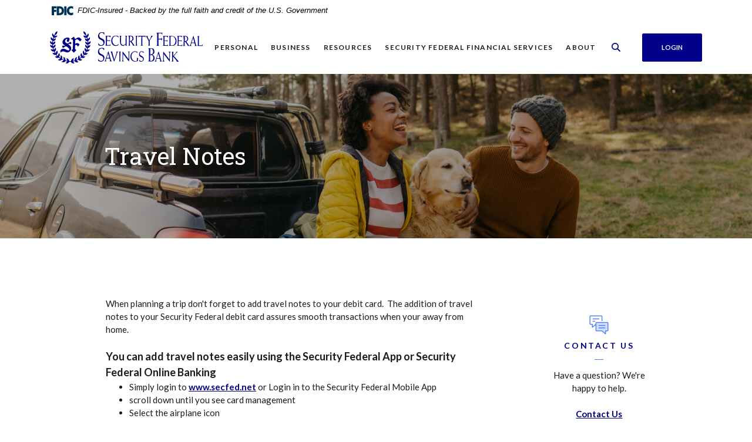

--- FILE ---
content_type: text/html; charset=utf-8
request_url: https://www.secfed.net/resources/travel-notes
body_size: 6934
content:
<!DOCTYPE html><html class="no-js" lang="en"><head><meta charset="utf-8"><meta http-equiv="X-UA-Compatible" content="IE=edge,chrome=1"><title>Travel Notes | Security Federal Savings Bank</title><meta name="description" content=""><meta name="keywords" content=""><meta name="viewport" content="width=device-width,initial-scale=1"><meta name="apple-mobile-web-app-title" content="Security Federal Savings Bank"><meta name="smartbanner:title" content="Security Federal Savings Bank Mobile App"><meta name="smartbanner:author" content="Security Federal Savings Bank"><meta name="smartbanner:price" content="FREE"><meta name="smartbanner:price-suffix-apple" content=" - On the App Store"><meta name="smartbanner:price-suffix-google" content=" - In Google Play"><meta name="smartbanner:icon-apple" content="/apple-touch-icon.png"><meta name="smartbanner:icon-google" content="/apple-touch-icon.png"><meta name="smartbanner:button" content="VIEW"><meta name="smartbanner:button-url-apple" content="https://apps.apple.com/us/app/security-federal-savings-bank/id1603492214"><meta name="smartbanner:button-url-google" content="https://play.google.com/store/apps/details?id=net.secfed.grip"><meta name="smartbanner:enabled-platforms" content="android,ios"><link rel="stylesheet" href="/assets/css/main.min.css?v=1729112603352"><script src="https://ajax.googleapis.com/ajax/libs/webfont/1.6.26/webfont.js"></script><script>WebFont.load({google:{families:["Lato:400,400i,700,700i","Roboto+Slab:400,400i,700,700i"]}})</script>
          
        
            <!-- Global site tag (gtag.js) - Google Analytics -->
<script async src="https://www.googletagmanager.com/gtag/js?id=UA-12448164-1"></script>
<script>
  window.dataLayer = window.dataLayer || [];
  function gtag(){dataLayer.push(arguments);}
  gtag('js', new Date());

  gtag('config', 'UA-12448164-1');
</script></head><body class="subpage cedar"><div role="navigation"><div class="hidden-compliance" id="complianceMenu"><ul class="list-unstyled"><li><a href="/">Home</a></li><li><a href="#main">Skip to main content</a></li><li><a href="#footer">Skip to footer</a></li></ul></div><a class="hidden-compliance external" href="http://get.adobe.com/reader/" title="External link to download Acrobat Reader">Download Acrobat Reader 5.0 or higher to view .pdf files.</a></div><div class="master-container"><header class="header header--var1 cedar"><div class="fdic-banner" role="region" aria-label="FDIC-insured disclosure"><link rel="stylesheet" href="https://fonts.googleapis.com/css2?family=Source+Sans+3:ital,wght@1,400;1,600"><div class="container"><div class="fdic-container"><div class="fdic-logo"><svg width="38" height="17" viewBox="0 0 38 17" aria-labelledby="fdicLogo"><title id="fdicLogo">FDIC Logo</title><g><path fill-rule="evenodd" clip-rule="evenodd" d="M8.79102 0.673615H13.9183C18.5271 0.673615 21.4825 3.66654 21.4825 8.34109C21.4825 13.5134 18.216 16.0328 13.0138 16.0328H8.79102V0.673615ZM13.5956 4.19475C13.4113 4.19475 13.1751 4.2251 12.8525 4.2251V12.5057C15.4564 12.5057 17.4613 11.413 17.4613 8.25614C17.4613 5.54248 15.8194 4.20082 13.5841 4.20082L13.5956 4.19475Z" fill="currentColor"></path><path fill-rule="evenodd" clip-rule="evenodd" d="M37.3603 5.14182V1.0865C36.3305 0.61301 35.2172 0.375059 34.0938 0.388356C32.0639 0.322493 30.0956 1.12816 28.6402 2.6207C27.1847 4.11323 26.3669 6.16465 26.3741 8.30473C26.3741 12.8093 29.7673 16.1118 34.0131 16.1118C35.2019 16.1973 36.3828 15.8524 37.3603 15.1344V11.073C36.4505 11.779 35.3558 12.1713 34.2263 12.1961C33.1948 12.2257 32.198 11.8027 31.4739 11.0281C30.7497 10.2535 30.3632 9.19685 30.4068 8.11047C30.3706 7.02121 30.7578 5.96358 31.4788 5.18208C32.1997 4.40058 33.192 3.96287 34.2263 3.97015C35.3567 4.01174 36.4489 4.41161 37.3603 5.11754V5.14182Z" fill="currentColor"></path><path fill-rule="evenodd" clip-rule="evenodd" d="M0 0.673615V16.0328H4.00964L4.03845 10.1563H7.93863V6.60483H4.06149L4.03845 4.22506H8.23244V0.673615H0Z" fill="currentColor"></path><path fill-rule="evenodd" clip-rule="evenodd" d="M21.9092 16.0328H25.9188V0.673615H21.9092V16.0328Z" fill="currentColor"></path></g></svg></div><span class="fdic-text">FDIC-Insured - Backed by the full faith and credit of the U.S. Government</span></div></div></div><div class="container"><div class="header-inner d-flex flex-wrap flex-md-nowrap align-items-center"><div class="header__logo"><span itemscope="" itemtype="http://schema.org/BankOrCreditUnion"><span itemprop="name" class="sr-only">Security Federal Savings Bank</span> <a href="/" class="logo" title="Security Federal Savings Bank, McMinnville, TN" itemprop="url"><span class="logotype" itemprop="image" itemscope="" itemtype="http://schema.org/ImageObject"><span class="white-logo"><img src="/assets/img/security-federal-savings-bank-logo-white.svg" alt="Security Federal Savings Bank" itemprop="url"> </span><span class="color-logo"><img src="/assets/img/security-federal-savings-bank-logo.svg" alt="Security Federal Savings Bank" itemprop="url"></span></span></a></span></div><nav class="navbar cedar" aria-label="Primary"><div class="navbar-header"><button type="button" class="navbar-toggle collapsed"><span class="sr-only">Toggle navigation</span> <span class="menu-icon"><span class="menu-bar"></span> <span class="menu-bar"></span> <span class="menu-bar"></span> </span><span class="menu-text">Menu</span></button></div><div class="collapse navbar-collapse" id="navbar-collapse"><div class="navbar-close_container d-block d-lg-none text-right pt-3 pr-3 pb-2"><button type="button" class="navbar-close"><span class="icon icon-close" aria-hidden="true"></span><span class="sr-only">Close Menu</span></button></div><ul class="banno-menu menu-c8c29c60-bc21-11e8-9d3c-0242baa499bc">
                       <li class="dropdown menu-category">
        <span role="button" aria-expanded="false" class="category-item" tabindex="0">Personal</span>
        <ul class="dropdown-menu">
            <li class="dropdown menu-group">
        <span role="button" aria-expanded="false" class="group-item" tabindex="0">Accounts</span>
        <ul class="dropdown-menu">
            <li class="menu-internal">
        <a href="/personal/accounts/simply-checking">Simply Checking</a>
        
      </li><li class="menu-internal">
        <a href="/personal/accounts/senior-checking">Senior Checking</a>
        
      </li><li class="menu-internal">
        <a href="/personal/accounts/interest-checking">Interest Checking</a>
        
      </li><li class="menu-internal">
        <a href="/personal/accounts/regular-savings">Regular Savings</a>
        
      </li><li class="menu-internal">
        <a href="/personal/accounts/christmas-club-savings">Christmas Club Savings</a>
        
      </li><li class="menu-internal">
        <a href="/personal/accounts/health-savings-accounts">Health Savings Accounts</a>
        
      </li><li class="menu-internal">
        <a href="/personal/accounts/cds-iras">CDs/IRAs</a>
        
      </li>
          </ul>
      </li><li class="dropdown menu-group">
        <span role="button" aria-expanded="false" class="group-item" tabindex="0">Loans</span>
        <ul class="dropdown-menu">
            <li class="menu-internal">
        <a href="/personal/loans/consumer-loans">Consumer Loans</a>
        
      </li><li class="menu-internal">
        <a href="/personal/loans/mortgage-loans">Mortgage Loans</a>
        
      </li>
          </ul>
      </li><li class="dropdown menu-group">
        <span role="button" aria-expanded="false" class="group-item" tabindex="0">Other Services</span>
        <ul class="dropdown-menu">
            <li class="menu-internal">
        <a href="/personal/other-services/debit/atm-cards">Debit/ATM Cards</a>
        
      </li><li class="menu-internal">
        <a href="/resources/travel-notes">Travel Notes</a>
        
      </li>
          </ul>
      </li>
          </ul>
      </li><li class="dropdown menu-category">
        <span role="button" aria-expanded="false" class="category-item" tabindex="0">Business</span>
        <ul class="dropdown-menu">
            <li class="dropdown menu-group">
        <span role="button" aria-expanded="false" class="group-item" tabindex="0">Accounts</span>
        <ul class="dropdown-menu">
            <li class="menu-internal">
        <a href="/business/accounts/business-checking">Simply Business Checking</a>
        
      </li><li class="menu-internal">
        <a href="/business/accounts/commercial-interest-checking">Commercial Interest Checking</a>
        
      </li><li class="menu-internal">
        <a href="/business/accounts/business-savings-">Business Savings</a>
        
      </li>
          </ul>
      </li><li class="dropdown menu-group">
        <span role="button" aria-expanded="false" class="group-item" tabindex="0">Loans</span>
        <ul class="dropdown-menu">
            <li class="menu-internal">
        <a href="/business/loans/commercial-loans">Commercial Loans</a>
        
      </li>
          </ul>
      </li><li class="dropdown menu-group">
        <span role="button" aria-expanded="false" class="group-item" tabindex="0">Ag and Nursery Banking</span>
        <ul class="dropdown-menu">
            <li class="menu-internal">
        <a href="/agricultural-installment-loans">Agricultural Installment Loans</a>
        
      </li><li class="menu-internal">
        <a href="/business-checking-/-ag-and-nursery-banking">Business Checking / Ag and Nursery Banking</a>
        
      </li>
          </ul>
      </li>
          </ul>
      </li><li class="dropdown menu-category">
        <span role="button" aria-expanded="false" class="category-item" tabindex="0">Resources</span>
        <ul class="dropdown-menu">
            <li class="menu-internal">
        <a href="/avoiding-financial-scams">Avoiding Financial Scams</a>
        
      </li><li class="menu-internal">
        <a href="/resources/online-banking">Online Banking</a>
        
      </li><li class="menu-internal">
        <a href="/resources/mobile-banking">Mobile Banking</a>
        
      </li><li class="menu-internal">
        <a href="/resources/telephone-banking">Telephone Banking</a>
        
      </li><li class="menu-internal">
        <a href="/resources/lost-stolen-debit-cards">Lost/Stolen Debit Cards</a>
        
      </li><li class="menu-internal">
        <a href="/resources/financial-calculators">Financial Calculators</a>
        
      </li><li class="menu-internal">
        <a href="/resources/travel-notes">Travel Notes</a>
        
      </li>
          </ul>
      </li><li class="dropdown menu-group">
        <span role="button" aria-expanded="false" class="group-item" tabindex="0">Security Federal Financial Services</span>
        <ul class="dropdown-menu">
            <li class="menu-internal">
        <a href="/financial-services">Security Federal Financial Services</a>
        
      </li>
          </ul>
      </li><li class="dropdown menu-category">
        <span role="button" aria-expanded="false" class="category-item" tabindex="0">About</span>
        <ul class="dropdown-menu">
            <li class="menu-internal">
        <a href="/about/contact-us">Contact Us</a>
        
      </li><li class="menu-internal">
        <a href="/about/bank-atm-locations">Bank/ATM Locations</a>
        
      </li><li class="menu-internal">
        <a href="/about/careers">Careers</a>
        
      </li><li class="menu-internal">
        <a href="/about/our-history">Our History</a>
        
      </li><li class="menu-internal">
        <a href="/about/meet-our-team">Meet Our Team</a>
        
      </li>
          </ul>
      </li>
                     </ul></div></nav> <button type="button" data-target="#toggleSearch" class="search__toggle sidebar-toggle" aria-label="SearchClose"><span class="search__toggle-open"><span class="icon icon-magnifying-glass" aria-hidden="true"></span><span class="toggle-text open-text">Search</span> </span><span class="search__toggle-close"><span class="icon icon-close" aria-hidden="true"></span><span class="close-text toggle-text">Close</span></span></button> <button type="button" data-target="#toggleLogin" class="olb__toggle btn sidebar-toggle"><span class="icon icon-lock" aria-hidden="true"></span><span class="olb__toggle-open">Login</span><span class="olb__toggle-close">Close</span></button></div></div></header><div class="olb sidebar cedar" id="toggleLogin"><div class="sidebar-close_container text-right pt-3 pr-3 mb-3 mb-md-5 mb-lg-7"><button type="button" class="sidebar-close olb-close" data-target=".olb__toggle"><span class="icon icon-close" aria-hidden="true"></span> <span class="sr-only">Close Online Banking</span></button></div><div class="sidebar__inner"><div class="olb__welcome-header mb-3"><div class="olb-welcome">Welcome back!</div><div class="olb-more">Log in to your account.</div></div><form class="olb__login parsley-absolute" method="post" action="https://my.secfed.net/login" data-parsley-validate="" id="olbLogin"><div class="form-group"><label for="username">Username</label><div class="input-wrapper"><input type="text" class="form-control" name="username" id="username" required="" autocomplete="username"></div></div><div class="d-sm-flex justify-content-start align-items-center"><div><button type="submit" class="btn">Sign in</button></div><div class="olb__footer-links link-list ml-sm-2 mt-3 mt-sm-0 remove-blank"><div class="d-flex justify-content-start justify-content-sm-center text-left"><div><a href="https://my.secfed.net/forgot" title="Forgot Password" target="_blank">Forgot password</a></div><div><a href="https://my.secfed.net/enroll" title="Enroll" target="_blank">Enroll</a></div></div></div></div></form></div></div> <div class="search sidebar cedar" id="toggleSearch"><div class="sidebar-close_container text-right pt-3 pr-3 mb-3 mb-md-5 mb-lg-7"><button type="button" class="sidebar-close search-close" data-target=".search__toggle"><span class="icon icon-close" aria-hidden="true"></span> <span class="sr-only">Close Search</span></button></div><div class="sidebar__inner"><div class="search__title pb-3 h2">What can we help you find?</div><form method="GET" action="/search" data-parsley-validate="" class="parsley-absolute"><div class="form-group"><label for="siteSearch" class="">Search</label><div class="relative"><input name="q" id="siteSearch" class="form-control" type="text" data-parsley-required="true" data-parsley-errors-container="#search-error"> <button type="submit" class="search-submit"><span class="icon icon-magnifying-glass" aria-hidden="true"></span><span class="sr-only">Start Site Search</span></button></div><div id="search-error" class="parsley-errors" role="alert" aria-atomic="true"></div></div></form></div></div><div id="main" tabindex="-1" role="main"><div class="hero__subpage position-relative cedar"><div class="hero__subpage-image"><div data-content-block="subpageBannerImage" data-content="content" data-editable="editable" class="content"> <div><img alt="Man, woman, and dog sitting the their truck bed in the wilderness smiling." src="/assets/files/GPs2Qg5c/header-hike.jpg" image-id="GPs2Qg5c"></div> </div></div><div class="hero__subpage-content"><div class="container"><h1 class="page-title">Travel Notes</h1></div></div></div><div class="subpage__content"><div class="container"><div class="row justify-content-center"><div class="col-maincontent-resize"><div class="content remove-blank non-styled-hr" data-content-block="bodyCopy1" data-content="content" data-editable="editable"> <div>When planning a trip don't forget to add travel notes to your debit card.  The addition of travel notes to your Security Federal debit card assures smooth transactions when your away from home.</div>
<div><br></div>
<div><span class="big"><strong>You can add travel notes easily using the Security Federal App or Security Federal Online Banking</strong></span></div>
<ul>
<li>Simply login to <a href="http://www.secfed.net">www.secfed.net</a> or Login in to the Security Federal Mobile App</li>
<li>scroll down until you see card management</li>
<li>Select the airplane icon</li>
<li>Select travel notes</li>
<li><span style="font-size: 0.875rem;">List the destination and dates of travel</span></li>
<li><span style="font-size: 0.875rem;">Select the card(s) that will be used during traveling</span></li>
<li><span style="font-size: 0.875rem;">and SAVE</span></li>
</ul>
<div><br></div>
<div><span class="big"><strong>Important message:</strong></span></div>
<div>If you are traveling internationally you will need to contact the bank directly for adding travel notes at 931-473-4483 or by messaging us on internet banking. </div> </div><div id="accordion" class="subpage-accordions remove-blank cedar"><div class="card remove-blank cedar"><div role="button" id="card1Name" class="card-header collapsed" data-toggle="collapse" data-target="#collapse1" tabindex="0" aria-controls="collapse1" aria-expanded="false"><div data-content-block="accordionHeader1" data-content="content" data-editable="editable"> <div><br></div> </div></div><div id="collapse1" class="collapse" data-parent="#accordion" aria-labelledby="card1Name"><div class="card-body content"><div data-content-block="accordionContent1" data-content="content" data-editable="editable"> <div><br></div> </div></div></div></div><div class="card remove-blank cedar"><div role="button" id="card2Name" class="card-header collapsed" data-toggle="collapse" data-target="#collapse2" tabindex="0" aria-controls="collapse2" aria-expanded="false"><div data-content-block="accordionHeader2" data-content="content" data-editable="editable"> <div><br></div> </div></div><div id="collapse2" class="collapse" data-parent="#accordion" aria-labelledby="card2Name"><div class="card-body content"><div data-content-block="accordionContent2" data-content="content" data-editable="editable"> <div><br></div> </div></div></div></div><div class="card remove-blank cedar"><div role="button" id="card3Name" class="card-header collapsed" data-toggle="collapse" data-target="#collapse3" tabindex="0" aria-controls="collapse3" aria-expanded="false"><div data-content-block="accordionHeader3" data-content="content" data-editable="editable"> <div><br></div> </div></div><div id="collapse3" class="collapse" data-parent="#accordion" aria-labelledby="card3Name"><div class="card-body content"><div data-content-block="accordionContent3" data-content="content" data-editable="editable"> <div><br></div> </div></div></div></div><div class="card remove-blank cedar"><div role="button" id="card4Name" class="card-header collapsed" data-toggle="collapse" data-target="#collapse4" tabindex="0" aria-controls="collapse4" aria-expanded="false"><div data-content-block="accordionHeader4" data-content="content" data-editable="editable"> <div><br></div> </div></div><div id="collapse4" class="collapse" data-parent="#accordion" aria-labelledby="card4Name"><div class="card-body content"><div data-content-block="accordionContent4" data-content="content" data-editable="editable"> <div><br></div> </div></div></div></div><div class="card remove-blank cedar"><div role="button" id="card5Name" class="card-header collapsed" data-toggle="collapse" data-target="#collapse5" tabindex="0" aria-controls="collapse5" aria-expanded="false"><div data-content-block="accordionHeader5" data-content="content" data-editable="editable"> <div><br></div> </div></div><div id="collapse5" class="collapse" data-parent="#accordion" aria-labelledby="card5Name"><div class="card-body content"><div data-content-block="accordionContent5" data-content="content" data-editable="editable"> <div><br></div> </div></div></div></div><div class="card remove-blank cedar"><div role="button" id="card6Name" class="card-header collapsed" data-toggle="collapse" data-target="#collapse6" tabindex="0" aria-controls="collapse6" aria-expanded="false"><div data-content-block="accordionHeader6" data-content="content" data-editable="editable"> <div><br></div> </div></div><div id="collapse6" class="collapse" data-parent="#accordion" aria-labelledby="card6Name"><div class="card-body content"><div data-content-block="accordionContent6" data-content="content" data-editable="editable"> <div><br></div> </div></div></div></div><div class="card remove-blank cedar"><div role="button" id="card7Name" class="card-header collapsed" data-toggle="collapse" data-target="#collapse7" tabindex="0" aria-controls="collapse7" aria-expanded="false"><div data-content-block="accordionHeader7" data-content="content" data-editable="editable"> <div><br></div> </div></div><div id="collapse7" class="collapse" data-parent="#accordion" aria-labelledby="card7Name"><div class="card-body content"><div data-content-block="accordionContent7" data-content="content" data-editable="editable"> <div><br></div> </div></div></div></div><div class="card remove-blank cedar"><div role="button" id="card8Name" class="card-header collapsed" data-toggle="collapse" data-target="#collapse8" tabindex="0" aria-controls="collapse8" aria-expanded="false"><div data-content-block="accordionHeader8" data-content="content" data-editable="editable"> <div><br></div> </div></div><div id="collapse8" class="collapse" data-parent="#accordion" aria-labelledby="card8Name"><div class="card-body content"><div data-content-block="accordionContent8" data-content="content" data-editable="editable"> <div><br></div> </div></div></div></div><div class="card remove-blank cedar"><div role="button" id="card9Name" class="card-header collapsed" data-toggle="collapse" data-target="#collapse9" tabindex="0" aria-controls="collapse9" aria-expanded="false"><div data-content-block="accordionHeader9" data-content="content" data-editable="editable"> <div><br></div> </div></div><div id="collapse9" class="collapse" data-parent="#accordion" aria-labelledby="card9Name"><div class="card-body content"><div data-content-block="accordionContent9" data-content="content" data-editable="editable"> <div><br></div> </div></div></div></div><div class="card remove-blank cedar"><div role="button" id="card10Name" class="card-header collapsed" data-toggle="collapse" data-target="#collapse10" tabindex="0" aria-controls="collapse10" aria-expanded="false"><div data-content-block="accordionHeader10" data-content="content" data-editable="editable"> <div><br></div> </div></div><div id="collapse10" class="collapse" data-parent="#accordion" aria-labelledby="card10Name"><div class="card-body content"><div data-content-block="accordionContent10" data-content="content" data-editable="editable"> <div><br></div> </div></div></div></div></div><div class="content remove-blank non-styled-hr mt-2" data-content-block="bodyCopy2" data-content="content" data-editable="editable"> <div><br></div> </div></div><aside class="remove-blank mt-4 mt-lg-0 subpage__sidebar"><div class="quicklinks remove-blank cedar"><div class="slide remove-blank"><div data-content-block="subQuickLink1" data-content="content" data-editable="editable" class="content"> <div><img alt="Icon illustration of two chat bubbles" src="/assets/files/L7U2GSiL/icon_contact-us-35px.png" image-id="L7U2GSiL"></div>
<h2>Contact us</h2>
<hr>
<div>Have a question? We're happy to help.</div>
<div><br></div>
<div><a href="/about/contact-us" data-link-id="/about/contact-us" data-link-type-id="page" class="" data-disclaimer-id="null" target="_self">Contact Us</a></div> </div></div><div class="slide remove-blank"><div data-content-block="subQuicklink2" data-content="content" data-editable="editable" class="content"> <div><img alt="Icon illustration of a paper map and map pin" src="/assets/files/y32vxzHv/icon_locations-35px.png" image-id="y32vxzHv"></div>
<h2>Locations</h2>
<hr>
<div>Find a bank or ATM with our locator.</div>
<div><br></div>
<div><a href="/about/bank-atm-locations" data-link-id="/about/bank-atm-locations" data-link-type-id="page" class="" data-disclaimer-id="null" target="_self">Find a Location</a></div> </div></div><div class="slide remove-blank"><div data-content-block="subAd1" data-content="content" data-editable="editable" class="content"> <div><br></div> </div></div></div></aside></div></div></div><div class="cta cta__image remove-blank cedar"><div class="cta__image-image"><div data-content-block="ctaCopy1" data-content="content" data-editable="editable" class="content"> <div><img alt="Man using a laptop outdoors" src="/assets/files/L9mecBEs/wide_online-banking.jpg" image-id="L9mecBEs"></div> </div></div><div class="cta__image-content d-flex align-items-center"><div class="container"><div class="row"><div class="col"><div data-content-block="ctaCopy2" data-content="content" data-editable="editable" class="content text-white"> <div class="big">Online Banking</div>
<h2>Our online banking system provides you with the latest in technological and security features.</h2>
<div><br></div>
<div><a href="/resources/online-banking" data-link-id="/resources/online-banking" data-link-type-id="page" class="btn btn-default " data-disclaimer-id="null" target="_self">Explore Online Banking</a></div> </div></div></div></div></div></div></div><footer class="footer footer--var1 text-white relative pt-5 pb-7 pt-md-8 pb-md-3 cedar" id="footer" tabindex="-1"><div class="backToTop__container"><div class="container"><button type="button" id="scrollTop"><span class="sr-only">Back to the top</span></button></div></div><div class="footer__top"><div class="container"><div class="row justify-content-center justify-content-lg-between"><div class="col-lg-3"><div class="footer__logo text-center text-lg-left"><span class="d-inline-block" itemscope="" itemtype="http://schema.org/BankOrCreditUnion"><span itemprop="name" class="sr-only">Security Federal Savings Bank</span> <a href="/" class="logo logo-white text-center text-lg-left" title="Security Federal Savings Bank, McMinnville, TN" itemprop="url"><span class="logotype d-inline-block" itemprop="image" itemscope="" itemtype="http://schema.org/ImageObject"><img src="/assets/img/security-federal-savings-bank-logo-white.svg" alt="Security Federal Savings Bank" itemprop="url"></span></a></span><div class="footer__routing">Routing Number 264171500</div><div class="footer__phone">Phone # 931-473-4483</div></div><nav class="remove-menu footer__social" aria-label="Social Media links"><ul class="banno-menu menu-320ca050-85c2-11eb-b2ef-0242be4c0ce0">
                       <li class="menu-external">
        <a href="https://www.facebook.com/secfederal">Facebook</a>
        
      </li>
                     </ul></nav></div><div class="footer__link-container"><div class="footer__links remove-footer-menu"><nav class="remove-menu" aria-label="Footer"><ul class="banno-menu menu-acda9b40-fffc-11e9-ad7a-024217a77d6b">
                       <li class="dropdown menu-group">
        <span role="button" aria-expanded="false" class="group-item" tabindex="0">Legal</span>
        <ul class="dropdown-menu">
            <li class="menu-internal">
        <a href="/legal/privacy-policy">Privacy Policy</a>
        
      </li><li class="menu-internal">
        <a href="/legal/investor-information">Investor Information</a>
        
      </li>
          </ul>
      </li>
                     </ul></nav></div></div></div></div></div><div class="footer__bottom"><div class="container"><div class="footer__bottom-flex"><div class="footer__mini-menu d-md-flex align-items-center justify-content-center justify-content-lg-start text-center text-md-left mt-5 mt-md-2 mt-lg-0"><nav class="remove-menu footer__secondaryLinks" aria-label="Secondary footer links"><ul class="banno-menu menu-45748830-165c-11ec-a5c7-02425bd17027">
                       
                     </ul></nav></div><div class="footer__copyright d-md-flex justify-content-center text-center text-md-right mt-5 mt-md-2 mt-lg-0 ml-0 ml-lg-4"><div class="copytext">© <span class="copy-date"></span> Security Federal Savings Bank</div><div class="fdic"><a href="https://www.fdic.gov">Member FDIC</a></div><div class="ehl"><span class="icon icon-ehl" aria-hidden="true"></span><a href="https://www.hud.gov">Equal Housing Lender</a></div> <div id="sentinel-badge" data-theme="dark">
        
        
        <script src="https://banno.com/a/monitor/api/badge/badge.min.js" async="async"></script>
      </div></div></div></div></div></footer></div><script src="/assets/js/jquery.min.js"></script><script defer="defer" src="/assets/js/script.min.js?v=1729112603258"></script> <div class="sidebar-overlay"></div><script src="/assets/target/disclaimers.js?bh=4a50e7" id="disclaimerscript" defer="defer" proceed="Proceed" cancel="Cancel"></script><script nomodule="nomodule" type="text/javascript">
            
    function ieWarning() {
      document.body.setAttribute("style", "padding-bottom: 120px;");
      var warning = document.createElement("section");
      warning.setAttribute("class", "ie-disclaimer");
      warning.setAttribute("style", "background-color: #000; color:#fff; padding: 10px 40px; position: fixed; bottom: 0; z-index: 1040; height: 120px;");
      warning.setAttribute("aria-label", "Important notice regarding browser support");
      var warningContent = 'Please note: As of February 15, 2022, this website will no longer function with this browser' +
      ' version. This website was built to support the use of modern browsers. The browser that you are currently using' +
      ' is no longer fully supported by Microsoft and is not considered a modern browser. To use this site, please open' +
      ' in a modern browser like Google Chrome, Firefox, Safari, or a currently supported version of Microsoft Edge.';
      warning.innerHTML = warningContent;
      var firstElement = document.body.children[0];
      document.body.insertBefore(warning, firstElement);
    }
    window.addEventListener("load", ieWarning);
  
          </script>
          
        
            <script>
  (function() {
    var s = document.createElement('script');
    var h = document.querySelector('head') || document.body;
    s.src = 'https://acsbapp.com/apps/app/dist/js/app.js';
    s.async = true;
    s.onload = function() {
      acsbJS.init({
        statementLink: '/accessibility-feedback',
        footerHtml: 'Powered By Jack Henry&#x2122;',
        hideMobile: false,
        hideTrigger: false,
        disableBgProcess: false,
        language: 'en',
        position: 'left',
        leadColor: '#146ff8',
        triggerColor: '#146ff8',
        triggerRadius: '50%',
        triggerPositionX: 'left',
        triggerPositionY: 'center',
        triggerIcon: 'people',
        triggerSize: 'medium',
        triggerOffsetX: 20,
        triggerOffsetY: 20,
        mobile: {
          triggerSize: 'small',
          triggerPositionX: 'left',
          triggerPositionY: 'center',
          triggerOffsetX: 0,
          triggerOffsetY: 0,
          triggerRadius: '50%'
        }
      });
    };
    h.appendChild(s);
  }());
</script></body></html>

--- FILE ---
content_type: image/svg+xml
request_url: https://www.secfed.net/assets/img/security-federal-savings-bank-logo-white.svg
body_size: 6448
content:
<svg width="210" height="59" fill="none" xmlns="http://www.w3.org/2000/svg"><g clip-path="url(#clip0_643_9922)" fill="#fff"><path d="M38.854 46.486l-2.278 1.002c.535.37 1.043.686 1.523 1.043.48.357.687.604 1.057.933a3.953 3.953 0 01-5.229-1.167l-2.36.536 2.182 2.374a4.213 4.213 0 01-4.763-1.66 1.373 1.373 0 00-.782-.481 2.962 2.962 0 00-1.153 0c-.26.049-.494.19-.659.398a4.214 4.214 0 01-4.872 1.715l2.278-2.401c-.63-.179-1.303-.37-1.976-.508a.657.657 0 00-.563.137c-1.043 1.633-2.607 1.578-4.24 1.373l-.755-.234-.096-.233 2.594-1.99c-.59-.26-1.263-.577-1.963-.851a.743.743 0 00-.563.15 4.255 4.255 0 01-5.05 0c.494-.685.713-.781 3.197-1.55-.74-.535-1.372-1.057-2.127-1.537-.11-.082-.357 0-.508 0a3.912 3.912 0 01-4.886-1.674l2.992-.44c-.4-.37-.763-.78-1.084-1.221-.384-.645-.878-.536-1.455-.494a3.953 3.953 0 01-3.747-2.622H6.56l-1.153-2.086c-2.168.288-3.568-1.002-4.501-3.184l3.472.645c-.178-.672-.37-1.455-.631-2.21 0-.15-.302-.288-.494-.343a3.897 3.897 0 01-2.896-4.213l2.868 1.51c0-.66-.082-1.277-.164-1.894 0-.097-.179-.22-.289-.234-1.784-.37-2.305-1.77-2.662-3.28 0-.316 0-.631-.11-.96l.192-.207 2.95 2.018c.083-.782.193-1.578.248-2.388 0-.124-.26-.316-.425-.384-1.442-.522-2.251-2.732-1.73-4.64A5.49 5.49 0 013.87 17.98l.892-2.65a4.117 4.117 0 01-1.18-5.489l2.127 3.335a5.4 5.4 0 00.92-2.25A5.037 5.037 0 018.001 8.55 11.515 11.515 0 0110.225 7a6.368 6.368 0 01-1.153 4.035 2.1 2.1 0 01-.878.823c-1.112.357-1.373 1.373-1.689 2.018l3.761-.892A3.993 3.993 0 015.49 16.03l-.686 2.264 3.294-1.523a4.118 4.118 0 01-3.418 3.953.713.713 0 00-.425.48c-.11.673-.138 1.372-.193 1.921l3.253-2.113a4.118 4.118 0 01-3.198 4.556l.234 2.622a6.766 6.766 0 013.17-2.745 4.035 4.035 0 01-2.745 4.707l.714 2.677 2.237-3.047a4.392 4.392 0 01-1.14 5.49l1.373 2.401a6.33 6.33 0 011.88-3.897 4.117 4.117 0 01-.768 5.49l2.114 2.044a6.245 6.245 0 011.303-4.117c1.373 1.084 1.29 3.733 0 5.284l2.21 1.647v-3.006a4.38 4.38 0 01.288-.947 4.297 4.297 0 011.647 5.257l2.978 1.372a5.75 5.75 0 01-.988-4.117c1.785.398 2.91 2.265 2.745 4.584l1.373.316 1.194.233-1.565-3.376a3.98 3.98 0 013.857 2.95c.082.563.288.81.878.755.59-.055 1.263 0 1.867 0a4.666 4.666 0 013.966-3.829 7.33 7.33 0 01-1.455 3.514l2.553-.494c0-2.594.988-4.118 2.813-4.653a6.011 6.011 0 01-.796 4.021l2.965-1.276a4.2 4.2 0 011.194-5.106 5.12 5.12 0 01.44 4.118l2.332-1.675a4.708 4.708 0 010-5.49 5.366 5.366 0 011.469 4.118l2.072-2.169a2.95 2.95 0 01-1.372-2.456 6.63 6.63 0 01.672-3.116 5.68 5.68 0 011.716 4.323l1.702-2.745c-1.702-1.372-1.963-2.992-1.25-5.242a6.025 6.025 0 012.21 3.28l.92-2.937c-1.016-.316-1.949-.714-2.278-1.757a14.965 14.965 0 01-.577-2.868 4.926 4.926 0 013.253 2.868l.357-2.84a3.966 3.966 0 01-3.239-4.352 6.437 6.437 0 013.308 2.169l-.234-2.594c-2.154 0-3.239-1.29-3.829-4.117l3.349 1.537-.631-2.251a4.118 4.118 0 01-4.75-2.745 4.874 4.874 0 013.83.782c-.412-.796-.535-1.674-1.55-2.21a4.254 4.254 0 01-1.62-1.962 15.56 15.56 0 01-.714-2.745 5.064 5.064 0 013.788 3.87c.177.818.43 1.617.755 2.388l2.264-3.362a4.118 4.118 0 01-1.276 5.38l.824 2.347 2.607-2.635a3.939 3.939 0 01-2.182 4.995l.26 2.595 3.006-2.018a3.994 3.994 0 01-2.992 4.502l-.22 2.058 2.883-1.482c0 2.114-1.372 4.117-2.91 4.2a.933.933 0 00-.617.549 19.203 19.203 0 00-.604 1.99l3.362-.645a4.118 4.118 0 01-4.405 3.115l-.645 1.098-.604 1.043h2.882a3.884 3.884 0 01-3.72 2.594 1.373 1.373 0 00-1.523.563c-.426.449-.885.866-1.372 1.249.74 0 1.235.082 1.73.15.493.07.987.152 1.55.234a4.118 4.118 0 01-4.9 1.73.823.823 0 00-.604 0c-.658.439-1.29.905-1.921 1.372l3.198 1.372a4.186 4.186 0 01-5.559-.013z"/><path d="M19.667 27.587l.892-.714c-.494-.384-.905-.727-1.372-1.015a4.323 4.323 0 01-1.373-5.875 7.384 7.384 0 017.178-4.062c1.496.096 2.196.85 1.963 2.306a8.675 8.675 0 01-.878 2.594 1.675 1.675 0 01-2.224.85 1.95 1.95 0 01-.521-2.319c.11-.302.357-.563.48-.85.124-.289.179-.522.082-.646a.728.728 0 00-.645-.192c-.39.115-.754.306-1.07.563a3.569 3.569 0 00-1.372 2.937 2.37 2.37 0 00.837 1.468c.672.54 1.404 1 2.182 1.373a1.099 1.099 0 00.878-.069c.728-.439 1.373-.947 2.114-1.372.262-.197.554-.35.864-.453a1.373 1.373 0 011.634.631 1.606 1.606 0 01-.412 1.867 1.373 1.373 0 01-1.73 0 4.728 4.728 0 01-.493-.577l-1.373 1.07c.659.509 1.235.88 1.73 1.373a5.489 5.489 0 01-1.167 9.402 5.614 5.614 0 01-4.46-.124 18.214 18.214 0 00-3.034-.878 3.733 3.733 0 00-3.074 1.098c-.577.508-.906.37-1.07-.412a3.705 3.705 0 013.623-4.241 7.356 7.356 0 014.94 1.373 4.598 4.598 0 002.114.74 1.372 1.372 0 001.373-2.278 9.318 9.318 0 00-2.155-2.058 4.542 4.542 0 00-2.265-1.208c-.727 0-1.372.823-2.168 1.276l-.7.426a1.496 1.496 0 01-1.675-2.457 1.496 1.496 0 012.06.192l.287.26z"/><path d="M34.764 24.554c.289-.206.522-.343.728-.508a3.419 3.419 0 015.023 1.372.878.878 0 01-.165.824c-.631.672-1.372 1.29-2.03 1.949a8.15 8.15 0 00-.824-1.373 2.978 2.978 0 00-1.112-.782c-1.07-.384-1.688 0-1.757 1.057-.11 1.372-.068 2.855 0 4.282.064.294.223.56.453.755.384.37.824.7 1.276 1.07-1.166 1.167-2.168 2.182-3.197 3.184a3.7 3.7 0 01-.426.302l-3.02-3.321c.484-.474.942-.974 1.373-1.496.27-.318.437-.71.48-1.125.07-3.528.07-7.069.083-10.61a2.253 2.253 0 00-.151-.96c-.535-1.167-.906-1.277-2.237-.66l-.48-.905 4.048-2.882c.55.933 1.084 1.784 1.551 2.745.247.453.467.521.878.192.412-.33 1.167-.81 1.757-1.208a3.72 3.72 0 015.216.7c1.523 1.935 1.605 1.524-.138 3.143a9.361 9.361 0 00-.81.975 20.368 20.368 0 00-2.374-2.375 2.896 2.896 0 00-3.87.59c-.142.19-.219.422-.22.66-.068 1.385-.055 2.84-.055 4.405zm152.7-3.28c1.181 1.743 2.265 3.43 3.431 5.05.755 1.043 1.524.879 1.963-.274.81-2.183 1.496-4.406 2.223-6.616.618-1.839 1.222-3.691 1.826-5.49 0-.123.123-.233.302-.59.233.783.425 1.373.59 1.922.919 3.308 1.811 6.643 2.745 9.95.291.743.644 1.459 1.057 2.141h-2.745c1.235-1.221.151-2.32 0-3.458 0-.124-.371-.275-.577-.288-1.111 0-2.237-.07-3.362 0a.9.9 0 00-.618.452c-.241.421-.386.89-.425 1.373.069.653.188 1.3.356 1.935h-4.68a13.89 13.89 0 00-.658-1.372c-.783-1.222-1.551-2.443-2.402-3.624a5.092 5.092 0 00-1.222-.892l-.192.192v4.502c0 .384.439.741.7 1.167h-2.951c1.126-.714.892-1.647.92-2.526 0-1.372.11-2.84.11-4.268 0-1.798 0-3.61-.138-5.421a4.729 4.729 0 00-.576-1.373c1.674 0 3.5-.521 5.202.426a3.967 3.967 0 010 6.574l-.879.508zm-2.196-.398a6.864 6.864 0 001.867-.357 3.155 3.155 0 001.564-3.418 2.966 2.966 0 00-2.072-2.745c-1.057-.329-1.372-.123-1.372.975.027 1.743.027 3.513.027 5.545h-.014zm11.639-4.118h-.179c-.658 1.977-1.372 3.94-2.017 5.97h3.788l-1.592-5.97zm-56.175 22.673a5.288 5.288 0 012.994 5.74 5.29 5.29 0 01-.894 2.124 3.188 3.188 0 01-2.484 1.373c-1.757.096-3.528 0-5.339 0 0-.179 0-.398.082-.426.988-.384.947-1.249.947-2.072V32.624c0-.947 0-1.524-1.043-1.853.22-.151.302-.247.384-.247 1.538 0 3.061 0 4.598.069a3.691 3.691 0 013.431 3.293 4.704 4.704 0 01-2.676 5.545zm-2.992.508v6.574c0 1.222 0 1.77 1.867 1.373a3.935 3.935 0 001.139-.59 3.5 3.5 0 001.304-2.965c.164-2.635-.838-4.982-4.31-4.392zm.22-.96c1.825.205 3.266-.495 3.623-1.908a6.425 6.425 0 00-.124-3.967 2.933 2.933 0 00-2.47-2.017.81.81 0 00-1.029.864c-.014 2.32 0 4.64 0 7.027zm-71.396 6.368c.165.301.302.617.48.92a3.526 3.526 0 003.253 1.728 2.662 2.662 0 002.745-1.715 3.843 3.843 0 00-1.798-5.05c-.768-.413-1.578-.756-2.388-1.099-3.678-1.537-3.527-7.013-.96-9.085a5.697 5.697 0 014.391-.92c.7.082 1.373.22 2.21.343v3.006a3.433 3.433 0 01-.494-.59 3.459 3.459 0 00-4.35-1.77 3.61 3.61 0 00-2.046 3.98 4.665 4.665 0 002.924 3.472l1.372.63c2.635 1.25 3.376 3.158 2.745 6.122a4.557 4.557 0 01-5.654 3.555 20.087 20.087 0 01-2.21-.577c-.192 0-.467-.247-.467-.384V45.43l.247-.082zm.193-21.603c.137.233.274.467.397.714a3.541 3.541 0 005.49 1.07 3.854 3.854 0 00-.988-5.737c-.906-.453-1.853-.81-2.745-1.29-2.58-1.372-3.184-3.733-2.429-6.547.645-2.442 2.745-3.664 5.49-3.403.892.082 1.784.26 2.745.398v2.868l-.192.069c-.11-.206-.248-.412-.357-.618a3.444 3.444 0 00-4.31-1.702 3.459 3.459 0 00-2.031 3.651 3.925 3.925 0 002.594 3.459 27.16 27.16 0 012.25 1.18 4.75 4.75 0 012.361 5.298c-.603 3.513-2.992 4.515-6.327 3.925-2.21-.384-2.333-.618-2.196-2.868a1.727 1.727 0 010-.385l.248-.082zM154.361 9.1v2.95c-.22-.26-.33-.329-.344-.397-.123-1.373-.617-1.51-2.045-1.579h-2.744v7.302c1.114.096 2.234.096 3.348 0 .494-.083.892-.783 1.373-1.222v3.624h-.192c-.371-.426-.673-1.112-1.098-1.194a15.431 15.431 0 00-3.184-.138c-.124 0-.33.343-.33.536 0 2.113-.123 4.213 0 6.327.15.643.4 1.259.741 1.825h-3.362v-.151c.961-.672.933-1.688.933-2.745V13.135a15.596 15.596 0 00-.247-2.745c-.069-.343-.521-.618-.878-1.03a2.19 2.19 0 01.604-.137h5.489c.494-.027 1.208-.082 1.936-.123zm-45.799 39.678l-7.947-10.349c0 1.373-.137 2.457-.165 3.596-.027 1.14 0 2.416 0 3.623 0 1.208-.219 2.237 1.263 2.745l-.151.193h-2.868c1.248-.77.96-1.963.96-3.061V35.108l.343-.137 8.057 10.554h.192V37.77c0-1.015.096-2.072-1.139-2.62h2.841c-1.373.713-.975 1.962-.988 3.06v6.862c0 1.194-.11 2.374-.179 3.568l-.219.138zM95.839 13.492h2.635c-1.208 1.111-.618 2.539-.741 3.788a47.593 47.593 0 000 5.6 3.307 3.307 0 002.168 3.252 4.005 4.005 0 003.747-1.29 1.91 1.91 0 00.357-1.043c0-2.745 0-5.64.096-8.454a1.99 1.99 0 00-.714-1.853h2.828c-1.167.796-.728 2.017-.783 3.02-.164 2.84-.096 5.695-.151 8.536 0 .755 0 1.44.879 1.839h-2.292v-1.29c-.536.357-.961.672-1.373.933-2.003 1.14-3.966.933-5.174-.865a6.478 6.478 0 01-.906-3.239c-.137-2.456 0-4.927 0-7.397a6.286 6.286 0 00-.576-1.537zm60.1 21.658l8.056 10.622c0-1.016.124-1.866.124-2.745V37.03a1.372 1.372 0 00-.92-1.372c-.068 0-.096-.165-.192-.343h2.978c0 .15 0 .274-.082.288-1.016.37-.988 1.249-1.002 2.1l-.137 10.472v.631l-.247.137-8.057-10.375v7.521c0 1.139 0 1.139 1.085 2.745h-2.896v-.151c1.221-.66 1.029-1.812 1.029-2.91 0-3.321 0-6.643.082-9.95v-.55l.179-.123zm7.699-8.043a1.891 1.891 0 00.645-1.785v-9.95a6.693 6.693 0 00-.453-1.66.592.592 0 01.275 0h4.117a5.34 5.34 0 014.31 2.346c1.784 2.43 1.976 6.959 0 9.32a4.598 4.598 0 01-2.992 1.742c-1.908.096-3.912-.013-5.902-.013zm2.196-4.516h-.192v3.116a1.159 1.159 0 00.645.864 4.983 4.983 0 005.27-1.935 8.334 8.334 0 00.481-6.862 4.792 4.792 0 00-4.886-3.596c-1.043 0-1.373.26-1.373 1.372.042 2.265.055 4.653.055 7.041zm-53.718-1.606l4.241 6.026h-2.251c-.123-1.373-3.047-5.49-4.282-5.792v4.803c0 .302.385.577.632.934h-2.745c1.372-1.126.713-2.594.796-3.87.137-2.595 0-5.202 0-7.81 0-.7-.083-1.373-.892-1.66l.096-.248a35.127 35.127 0 013.801 0 3.486 3.486 0 013.226 2.965 3.79 3.79 0 01-2.018 4.392l-.604.26zm-2.168-2.635h-.151v1.002c0 1.153.274 1.373 1.372 1.098.156-.047.307-.107.453-.178a3.29 3.29 0 001.729-3.665c-.315-1.756-1.372-2.745-2.744-2.635-.467 0-.632.206-.632.645-.027 1.222-.027 2.484-.027 3.733zm63.064 17.019h2.965c-2.526 1.304-3.541 3.98-5.723 5.764l6.862 7.782h-3.102c.508-1.263-.494-1.894-1.139-2.676a121.427 121.427 0 00-3.623-4.227v2.744c0 .824-.083 1.483 0 2.224.086.62.214 1.235.384 1.839h-2.539c1.016-.714.823-1.647.823-2.525V37.18a7.623 7.623 0 00-.425-1.811h2.388c-.878 1.839-.467 3.76-.425 5.71.864-.934 1.743-1.854 2.594-2.746.384-.439.672-.988 1.07-1.372.398-.384.508-1.016-.11-1.592zM118.91 43.96h2.745c-1.373 1.25-.371 2.841-.865 4.214a12.05 12.05 0 01-4.57.755 6.2 6.2 0 01-5.49-5.751 7.705 7.705 0 011.565-6.245 5.982 5.982 0 016.533-1.852l1.372.315-.151 1.922a3.306 3.306 0 00-2.594-1.785 4.378 4.378 0 00-3.253.851 5.013 5.013 0 00-1.825 3.13 8.104 8.104 0 001.468 7.205 4.585 4.585 0 004.777 1.372 1.221 1.221 0 00.988-1.372v-1.235c0-.412.082-1.194-.7-1.524zm55.996-30.276h6.863v2.155c-1.14-2.169-3.075-1.03-4.722-1.373v5.49c1.373 0 2.91.7 4.118-.92v2.636c-.412-1.195-1.373-.906-2.237-.92h-2.004v5.778h3.554c.344 0 .673-.412.975-.659a2.74 2.74 0 00.384-.576h.206c0 .604 0 1.208-.151 1.798a.525.525 0 01-.412.26l-6.478-.164a2.426 2.426 0 01-.453-.151c1.249-.316 1.043-1.167 1.043-1.935 0-2.608.083-5.202.11-7.81.016-.739-.03-1.478-.137-2.21a6.84 6.84 0 00-.659-1.4zM83.295 35.053h2.621c-.118.447-.16.911-.124 1.373.796 3.06 1.647 6.12 2.485 9.168.066.183.144.362.233.535.425-1.222.823-2.347 1.208-3.486a341.206 341.206 0 001.62-4.9 3.94 3.94 0 00.274-1.372 4.204 4.204 0 00-.44-1.236h2.457c-1.372 1.812-1.73 4.118-2.539 6.15-.92 2.346-1.674 4.748-2.525 7.108-.097.18-.217.346-.357.495a2.744 2.744 0 01-.37-.536c-1.25-3.966-2.471-7.946-3.734-11.899a6.866 6.866 0 00-.81-1.4zm78.971-21.41v2.388c-1.153-2.375-3.088-1.373-4.79-1.633v5.558c1.372-.33 2.951.727 4.117-1.098v2.882c-1.07-1.949-2.745-.782-4.227-1.221v5.901a28 28 0 003.555 0c.521 0 .961-.686 1.523-1.098l-.178 1.88h-7.123l-.083-.178c.865-.26.893-.892.906-1.606 0-2.95 0-5.915.096-8.866a7.841 7.841 0 00-.151-1.715 4.932 4.932 0 00-.658-1.153l7.013-.041zM84.969 48.558h-2.95c1.166-1.249.232-2.347 0-3.472a.768.768 0 00-.55-.426H78.01c-.15 0-.411.11-.452.22a9.812 9.812 0 00-.604 2.278c0 .426.37.879.604 1.373h-2.485v-.289c.851-.494 1.002-1.372 1.277-2.21l3.582-10.677c.07-.287.24-.54.48-.714.247.879.508 1.743.755 2.622.892 3.211 1.77 6.437 2.745 9.607a7.11 7.11 0 001.057 1.688zm-3.253-4.762l-1.715-5.984h-.165l-1.976 5.956 3.856.028zm64.972 4.995h-2.58v-.288c.961-.576 1.139-1.606 1.455-2.553 1.125-3.376 2.223-6.752 3.349-10.128.099-.339.283-.646.535-.892.357 1.248.7 2.497 1.057 3.746.769 2.745 1.51 5.6 2.333 8.372a7.838 7.838 0 001.112 1.743h-2.855v-.274c.892-.645.467-1.373.206-2.182-.467-1.373-.453-1.373-1.921-1.373-.714 0-1.373-.11-2.128-.082a.945.945 0 00-.768.37 7.698 7.698 0 00-.536 1.977c.029.362.146.71.343 1.015.11.2.244.384.398.55zm2.251-10.98l-2.086 6.245h3.816l-1.73-6.244zM78.313 26.215c1.146.083 2.298.083 3.444 0 .577-.083 1.085-.66 1.675-1.057l-.22 1.811H76.09l-.096-.192c.865-.26.906-.878.906-1.592 0-3.088.096-6.176.082-9.278 0-.768.151-1.674-.7-2.347h5.147c.618 0 1.222-.11 1.921-.178l-.164 2.25a4.282 4.282 0 00-4.722-1.372v5.49c.97.055 1.941.055 2.91 0 .426 0 .824-.48 1.249-.755v2.375c-.535-1.085-1.482-.879-2.36-.879h-1.95v5.724zm15.961-1.552c0 1.689-.315 2.046-2.017 2.389a6.148 6.148 0 01-7.027-2.745c-1.579-2.745-1.236-7.494 1.29-9.607a6.12 6.12 0 015.12-1.373c.406.07.805.175 1.193.316 1.455.425 1.537.59 1.235 2.374a8.485 8.485 0 00-.933-1.153 4.008 4.008 0 00-5.49.124 5.586 5.586 0 00-1.702 3.198 7.92 7.92 0 001.894 7.15 4.117 4.117 0 005.957-.178c.149-.175.31-.34.48-.495zm27.367-11.24h9.607v2.608c-.617-.714-.768-1.633-1.715-1.592-.947.04-1.524 0-2.498 0v4.31c0 2.14 0 4.281-.069 6.422 0 .714.069 1.373.892 1.524 0 0 .11.165.234.357h-3.541a.623.623 0 010-.22c1.194-.37 1.056-1.372 1.056-2.278 0-3.033 0-6.08.083-9.113v-1.043c-1.373.288-3.129-.755-4.118 1.248l.069-2.223zm1.208 32.939c.11.165.219.33.315.508a2.747 2.747 0 002.814 1.373 2.14 2.14 0 001.839-1.552 2.745 2.745 0 00-.851-3.033 12.407 12.407 0 00-2.237-1.18c-2.361-1.002-2.58-3.294-2.017-5.27a3.72 3.72 0 014.391-2.306l.398.096c.412.096 1.098.11 1.167.33a8.42 8.42 0 01.233 2.03 12.073 12.073 0 00-1.701-1.536 2.431 2.431 0 00-3.239.81 2.973 2.973 0 00-.368 1.852c.081.642.369 1.239.82 1.702.934.659 1.977 1.153 2.951 1.77a3.943 3.943 0 011.75 3.2 3.936 3.936 0 01-1.626 3.264 5.3 5.3 0 01-4.557.083.581.581 0 01-.261-.37v-1.757l.179-.014zm14.809-19.282h-3.047c1.249-.756 1.043-1.771 1.057-2.746V22.77a6.011 6.011 0 00-.659-3.418c-.81-1.372-1.496-2.937-2.265-4.42a10.14 10.14 0 00-1.002-1.372h3.116c-1.112.755-.618 1.373-.247 2.182.659 1.373 1.235 2.663 1.921 4.118.934-1.853 1.812-3.514 2.608-5.215.123-.261-.137-.7-.233-1.126h2.456a23.634 23.634 0 00-4.241 6.657 1.096 1.096 0 00-.137.384v5.49c.028.315.398.617.673 1.03zm65.219.315c.204-.654.351-1.325.439-2.004v-9.456a2.328 2.328 0 00-.755-2.073h2.979c-1.236.975-.838 2.182-.865 3.24v9.51c1.215.09 2.435.09 3.651 0 .576-.096 1.07-.796 1.688-1.29l-.343 2.141-6.794-.068zM94.892 35.094h2.745c-.933.522-.728 1.373-.741 2.141-.083 2.979-.151 5.97-.22 8.949 0 .864-.137 1.757.769 2.429h-2.553v-.11c.85-.727.659-1.715.659-2.635v-8.894c0-.672.206-1.372-.851-1.701l.192-.179zm25.088-8.07h-2.497a2.982 2.982 0 00.837-2.649v-9.044a1.794 1.794 0 00-.755-1.77h2.978c-1.221.685-.906 1.825-.933 2.744-.11 3.006-.11 6.025-.082 9.045.079.575.231 1.137.452 1.674z"/></g><defs><clipPath id="clip0_643_9922"><path fill="#fff" transform="translate(0 7)" d="M0 0h210v44.413H0z"/></clipPath></defs></svg>

--- FILE ---
content_type: image/svg+xml
request_url: https://www.secfed.net/assets/img/security-federal-savings-bank-logo.svg
body_size: 6566
content:
<svg width="260" height="59" fill="none" xmlns="http://www.w3.org/2000/svg"><g clip-path="url(#clip0_643_9486)"><g clip-path="url(#clip1_643_9486)" fill="#00008B"><path d="M48.117 50.898l-2.822 1.241c.663.459 1.292.85 1.887 1.292.595.442.85.748 1.308 1.156a4.895 4.895 0 01-6.475-1.445l-2.923.663 2.702 2.94a5.219 5.219 0 01-5.898-2.056 1.7 1.7 0 00-.969-.595 3.672 3.672 0 00-1.427 0 1.36 1.36 0 00-.816.492 5.218 5.218 0 01-6.034 2.125l2.822-2.974c-.782-.221-1.615-.46-2.448-.63a.817.817 0 00-.697.17c-1.292 2.023-3.229 1.955-5.252 1.7l-.934-.288-.12-.29 3.213-2.464c-.73-.323-1.564-.714-2.43-1.054a.917.917 0 00-.697.187 5.269 5.269 0 01-6.255 0c.612-.85.884-.968 3.96-1.92-.918-.663-1.7-1.309-2.634-1.904-.136-.102-.442 0-.63 0a4.844 4.844 0 01-6.05-2.073l3.705-.544c-.495-.46-.945-.966-1.342-1.513-.476-.799-1.088-.663-1.802-.612a4.895 4.895 0 01-4.64-3.246h3.705l-1.427-2.584c-2.686.357-4.42-1.24-5.575-3.943l4.3.8c-.221-.834-.46-1.803-.782-2.737 0-.187-.374-.357-.612-.425a4.827 4.827 0 01-3.586-5.218l3.552 1.87c0-.816-.102-1.581-.204-2.346 0-.119-.22-.272-.357-.289-2.21-.459-2.855-2.192-3.297-4.062 0-.39 0-.782-.136-1.19l.238-.255 3.654 2.499c.102-.969.238-1.955.306-2.958 0-.153-.323-.39-.527-.476-1.784-.645-2.787-3.382-2.141-5.744a6.799 6.799 0 013.263 3.399l1.105-3.28a5.099 5.099 0 01-1.462-6.799l2.634 4.13a6.697 6.697 0 001.14-2.787 6.238 6.238 0 011.699-2.94A14.26 14.26 0 0112.662 2c.103 1.78-.4 3.54-1.428 4.997a2.6 2.6 0 01-1.087 1.02c-1.377.442-1.7 1.7-2.09 2.498l4.656-1.105A4.946 4.946 0 016.8 13.184l-.85 2.804 4.079-1.887a5.099 5.099 0 01-4.232 4.895.883.883 0 00-.527.595c-.136.833-.17 1.7-.238 2.38l4.028-2.618a5.099 5.099 0 01-3.96 5.643l.289 3.246a8.38 8.38 0 013.926-3.399 4.997 4.997 0 01-3.4 5.83l.885 3.314 2.77-3.773a5.439 5.439 0 01-1.41 6.798l1.699 2.975a7.835 7.835 0 012.328-4.827 5.098 5.098 0 01-.951 6.798l2.617 2.533a7.733 7.733 0 011.615-5.1c1.7 1.343 1.597 4.624 0 6.544l2.736 2.04v-3.722c.074-.403.194-.797.357-1.173a5.32 5.32 0 012.04 6.51l3.688 1.7a7.12 7.12 0 01-1.224-5.1c2.21.493 3.603 2.805 3.4 5.677l1.699.391 1.479.289-1.938-4.181a4.929 4.929 0 014.776 3.654c.102.697.357 1.003 1.088.935.73-.068 1.563 0 2.311 0a5.778 5.778 0 014.912-4.742 9.076 9.076 0 01-1.801 4.351l3.16-.612c0-3.212 1.224-5.099 3.485-5.762a7.444 7.444 0 01-.986 4.98l3.672-1.58a5.2 5.2 0 011.478-6.323 6.34 6.34 0 01.544 5.099l2.89-2.074a5.83 5.83 0 010-6.798 6.645 6.645 0 011.818 5.099l2.566-2.686a3.654 3.654 0 01-1.7-3.042 8.21 8.21 0 01.834-3.858 7.036 7.036 0 012.124 5.354l2.108-3.4c-2.108-1.7-2.43-3.705-1.547-6.492a7.46 7.46 0 012.736 4.062l1.14-3.637c-1.258-.391-2.414-.884-2.822-2.176a18.528 18.528 0 01-.714-3.552 6.102 6.102 0 014.028 3.552l.442-3.518a4.912 4.912 0 01-4.011-5.388 7.972 7.972 0 014.096 2.685l-.289-3.212c-2.668 0-4.011-1.597-4.742-5.099l4.147 1.904-.782-2.787a5.1 5.1 0 01-5.88-3.4 6.034 6.034 0 014.742.97c-.51-.987-.663-2.074-1.921-2.737a5.27 5.27 0 01-2.006-2.43 19.34 19.34 0 01-.883-3.4 6.272 6.272 0 014.69 4.793 16.82 16.82 0 00.935 2.957l2.805-4.164a5.099 5.099 0 01-1.58 6.663l1.019 2.906 3.23-3.263a4.878 4.878 0 01-2.703 6.186l.323 3.213 3.722-2.499a4.946 4.946 0 01-3.705 5.575l-.272 2.55 3.569-1.836c0 2.617-1.7 5.099-3.603 5.2a1.156 1.156 0 00-.765.68 23.79 23.79 0 00-.748 2.465l4.164-.799a5.099 5.099 0 01-5.456 3.858l-.798 1.36-.748 1.292h3.569a4.81 4.81 0 01-4.606 3.212 1.7 1.7 0 00-1.887.697 15.8 15.8 0 01-1.7 1.547c.919 0 1.53.102 2.142.187.612.085 1.224.187 1.92.288a5.1 5.1 0 01-6.067 2.142 1.02 1.02 0 00-.748 0c-.816.544-1.597 1.122-2.38 1.7l3.961 1.7a5.184 5.184 0 01-6.883-.018z"/><path d="M24.356 27.494l1.104-.883c-.611-.476-1.121-.901-1.7-1.258a5.353 5.353 0 01-1.699-7.275 9.144 9.144 0 018.89-5.03c1.852.118 2.719 1.053 2.43 2.855a10.742 10.742 0 01-1.088 3.212 2.073 2.073 0 01-2.753 1.054 2.413 2.413 0 01-.646-2.872c.136-.374.442-.697.595-1.054.153-.357.22-.646.102-.799a.901.901 0 00-.8-.238 3.81 3.81 0 00-1.325.697 4.421 4.421 0 00-1.7 3.637c.111.713.48 1.36 1.037 1.819a13.95 13.95 0 002.703 1.7 1.357 1.357 0 001.087-.086c.901-.543 1.7-1.172 2.618-1.7a3.79 3.79 0 011.07-.56 1.7 1.7 0 012.023.782 1.989 1.989 0 01-.51 2.311 1.7 1.7 0 01-2.141 0 5.871 5.871 0 01-.612-.714l-1.7 1.326c.816.629 1.53 1.088 2.142 1.7a6.8 6.8 0 01-1.445 11.642 6.952 6.952 0 01-5.524-.153 22.554 22.554 0 00-3.756-1.088 4.624 4.624 0 00-3.807 1.36c-.714.629-1.122.459-1.326-.51a4.59 4.59 0 014.487-5.252 9.11 9.11 0 016.119 1.7 5.694 5.694 0 002.617.918 1.7 1.7 0 001.7-2.822 11.538 11.538 0 00-2.669-2.549 5.625 5.625 0 00-2.804-1.496c-.9 0-1.7 1.02-2.685 1.58l-.867.528a1.853 1.853 0 01-2.074-3.043 1.853 1.853 0 012.55.238l.357.323z"/><path d="M43.052 23.738c.356-.255.645-.425.9-.629a4.232 4.232 0 016.221 1.7 1.089 1.089 0 01-.204 1.02c-.782.833-1.7 1.597-2.515 2.413a10.102 10.102 0 00-1.02-1.7 3.688 3.688 0 00-1.377-.968c-1.326-.476-2.09 0-2.175 1.308-.136 1.7-.085 3.536 0 5.303.079.365.276.694.56.935.476.459 1.02.867 1.581 1.326-1.445 1.445-2.685 2.702-3.96 3.943a4.59 4.59 0 01-.527.374l-3.739-4.113a24.043 24.043 0 001.7-1.853 2.57 2.57 0 00.595-1.393c.084-4.369.084-8.754.102-13.139a2.788 2.788 0 00-.188-1.19c-.662-1.444-1.121-1.58-2.77-.815l-.595-1.122 5.014-3.57c.68 1.157 1.343 2.21 1.92 3.4.307.561.579.646 1.088.238.51-.408 1.445-1.003 2.176-1.496a4.606 4.606 0 016.459.867c1.886 2.397 1.988 1.887-.17 3.892-.361.38-.697.783-1.003 1.207a25.225 25.225 0 00-2.94-2.94 3.586 3.586 0 00-4.793.73 1.372 1.372 0 00-.272.816c-.085 1.717-.068 3.519-.068 5.456zm189.1-4.062c1.462 2.159 2.805 4.25 4.249 6.255.935 1.292 1.887 1.088 2.431-.34 1.003-2.703 1.852-5.456 2.753-8.192.765-2.278 1.513-4.572 2.261-6.799 0-.153.153-.289.374-.73.289.968.527 1.699.731 2.379 1.138 4.096 2.243 8.226 3.399 12.322.36.92.798 1.806 1.309 2.652h-3.4c1.53-1.513.187-2.873 0-4.284 0-.152-.459-.34-.714-.356-1.376 0-2.77-.085-4.164 0a1.123 1.123 0 00-.765.56 4.096 4.096 0 00-.526 1.7c.085.81.233 1.61.442 2.397h-5.796a17.194 17.194 0 00-.816-1.7c-.969-1.513-1.921-3.025-2.974-4.487a6.328 6.328 0 00-1.513-1.105l-.238.238v5.575c0 .476.544.918.867 1.445h-3.654c1.393-.884 1.104-2.04 1.138-3.128 0-1.7.136-3.518.136-5.286 0-2.226 0-4.47-.17-6.713a5.899 5.899 0 00-.713-1.7c2.073 0 4.334-.646 6.441.527a4.912 4.912 0 010 8.141l-1.088.63zm-2.719-.493a8.49 8.49 0 002.311-.442 3.91 3.91 0 001.938-4.232 3.67 3.67 0 00-2.566-3.399c-1.309-.408-1.7-.153-1.7 1.207.034 2.158.034 4.35.034 6.866h-.017zm14.413-5.098h-.221c-.816 2.447-1.7 4.877-2.499 7.393h4.691l-1.971-7.394zM174.28 42.162a6.546 6.546 0 013.707 7.11 6.542 6.542 0 01-1.107 2.63 3.936 3.936 0 01-3.076 1.699c-2.176.119-4.368 0-6.612 0 0-.221 0-.493.102-.527 1.224-.476 1.173-1.547 1.173-2.567V33.732c0-1.173 0-1.887-1.292-2.294.272-.187.374-.306.476-.306 1.904 0 3.791 0 5.694.085a4.57 4.57 0 014.249 4.079 5.828 5.828 0 01-3.314 6.866zm-3.705.63v8.14c0 1.513 0 2.193 2.311 1.7a4.865 4.865 0 001.411-.73 4.331 4.331 0 001.615-3.672c.204-3.263-1.037-6.17-5.337-5.439zm.272-1.19c2.26.254 4.045-.613 4.487-2.363a7.96 7.96 0 00-.153-4.912 3.642 3.642 0 00-3.06-2.499 1 1 0 00-.922.196 1.002 1.002 0 00-.352.875c-.017 2.873 0 5.745 0 8.702zm-88.415 7.886c.204.373.374.764.595 1.138a4.368 4.368 0 004.028 2.142 3.297 3.297 0 003.4-2.125 4.76 4.76 0 00-2.227-6.254c-.952-.51-1.955-.935-2.958-1.36-4.555-1.904-4.368-8.685-1.19-11.252a7.054 7.054 0 015.44-1.138c.866.102 1.7.272 2.736.425v3.722a4.25 4.25 0 01-.612-.731 4.283 4.283 0 00-5.388-2.192 4.47 4.47 0 00-2.532 4.928 5.779 5.779 0 003.62 4.3l1.7.782c3.263 1.547 4.18 3.91 3.399 7.58a5.642 5.642 0 01-7.003 4.403 24.898 24.898 0 01-2.736-.714c-.238 0-.578-.306-.578-.476V49.59l.306-.102zm.238-26.753c.17.29.34.578.493.884a4.385 4.385 0 006.798 1.326 4.776 4.776 0 00-1.223-7.105c-1.122-.56-2.295-1.002-3.4-1.597-3.195-1.7-3.943-4.623-3.008-8.107.799-3.026 3.4-4.538 6.799-4.215 1.104.101 2.21.322 3.399.492v3.553l-.238.085c-.136-.255-.306-.51-.442-.765a4.266 4.266 0 00-5.337-2.108A4.283 4.283 0 0083.996 9.7a4.861 4.861 0 003.212 4.283c.952.442 1.887.935 2.787 1.462a5.88 5.88 0 012.924 6.56c-.748 4.352-3.706 5.592-7.836 4.861-2.736-.475-2.889-.764-2.719-3.552a2.151 2.151 0 010-.476l.306-.102zM191.157 4.6v3.655c-.272-.323-.408-.408-.425-.493-.153-1.7-.764-1.87-2.532-1.955h-3.399v9.042a24.13 24.13 0 004.147 0c.612-.102 1.105-.969 1.699-1.513v4.487h-.238c-.458-.526-.832-1.376-1.359-1.478a19.103 19.103 0 00-3.943-.17c-.153 0-.408.425-.408.663 0 2.617-.153 5.217 0 7.835a7.78 7.78 0 00.918 2.26h-4.165v-.186c1.19-.833 1.156-2.091 1.156-3.4V9.597a19.374 19.374 0 00-.306-3.399c-.085-.425-.646-.765-1.088-1.275.24-.092.492-.149.748-.17h6.799c.612-.034 1.495-.102 2.396-.153zm-56.716 49.137L124.6 40.92c0 1.7-.17 3.043-.204 4.453-.034 1.411 0 2.992 0 4.487 0 1.496-.272 2.77 1.564 3.4l-.187.238h-3.553c1.547-.952 1.19-2.43 1.19-3.79v-12.9l.425-.17 9.977 13.07h.238v-9.603c0-1.258.119-2.567-1.411-3.247h3.518c-1.699.884-1.206 2.43-1.223 3.79v8.499c0 1.478-.136 2.94-.221 4.419l-.272.17zM118.685 10.04h3.263c-1.495 1.376-.764 3.144-.917 4.69a58.982 58.982 0 000 6.935 4.092 4.092 0 002.685 4.028 4.961 4.961 0 004.64-1.598c.271-.377.425-.827.442-1.291 0-3.4 0-6.986.119-10.47a2.47 2.47 0 00-.884-2.295h3.501c-1.444.986-.901 2.499-.968 3.74-.204 3.518-.119 7.053-.187 10.571 0 .935 0 1.785 1.087 2.278h-2.838V25.03c-.663.442-1.19.833-1.7 1.156-2.481 1.41-4.912 1.155-6.407-1.071a8.015 8.015 0 01-1.122-4.011c-.17-3.042 0-6.102 0-9.161a7.803 7.803 0 00-.714-1.904zm74.427 26.82l9.977 13.154c0-1.257.153-2.311.153-3.399v-7.427c.02-.369-.08-.734-.285-1.04a1.706 1.706 0 00-.854-.66c-.085 0-.119-.204-.238-.425h3.688c0 .187 0 .34-.102.357-1.258.46-1.224 1.547-1.241 2.6l-.17 12.969v.782l-.305.17-9.977-12.85v9.314c0 1.411 0 1.411 1.342 3.4h-3.586v-.187c1.513-.816 1.275-2.244 1.275-3.604 0-4.113 0-8.226.102-12.322v-.68l.221-.153zm9.535-9.96a2.35 2.35 0 00.799-2.21V12.368a8.337 8.337 0 00-.561-2.057.732.732 0 01.34 0h5.099a6.613 6.613 0 015.336 2.907c2.21 3.008 2.448 8.617 0 11.54a5.692 5.692 0 01-3.705 2.159c-2.362.119-4.844-.017-7.308-.017zm2.719-5.592h-.238v3.858a1.443 1.443 0 00.799 1.07 6.17 6.17 0 006.527-2.396 10.315 10.315 0 00.594-8.498 5.928 5.928 0 00-6.05-4.453c-1.292 0-1.7.323-1.7 1.7.051 2.804.068 5.761.068 8.719zm-66.523-1.988l5.252 7.46h-2.788c-.153-1.7-3.773-6.798-5.303-7.172v5.949c0 .374.476.714.782 1.156h-3.399c1.7-1.394.884-3.213.986-4.793.17-3.213 0-6.442 0-9.671 0-.867-.102-1.7-1.105-2.057l.119-.306a43.514 43.514 0 014.708 0 4.318 4.318 0 013.994 3.671 4.693 4.693 0 01-2.498 5.44l-.748.322zm-2.686-3.264h-.187v1.24c0 1.428.34 1.7 1.7 1.36.192-.058.38-.132.561-.22a4.082 4.082 0 002.141-4.539c-.391-2.175-1.699-3.399-3.399-3.263-.578 0-.782.255-.782.799-.034 1.513-.034 3.076-.034 4.623zm78.098 21.075h3.671c-3.127 1.615-4.385 4.93-7.087 7.139l8.498 9.637h-3.841c.629-1.564-.612-2.346-1.411-3.315a148.661 148.661 0 00-4.487-5.234v3.399c0 1.02-.102 1.835 0 2.753.107.77.266 1.53.476 2.278h-3.144c1.258-.884 1.02-2.04 1.02-3.128V39.375a9.505 9.505 0 00-.527-2.244h2.957c-1.088 2.278-.578 4.657-.527 7.07 1.071-1.155 2.159-2.294 3.212-3.398.476-.544.833-1.224 1.326-1.7.493-.476.629-1.258-.136-1.972zm-66.999 10.64h3.399c-1.7 1.547-.459 3.518-1.071 5.218a14.92 14.92 0 01-5.659.935 7.68 7.68 0 01-6.799-7.122 9.53 9.53 0 011.938-7.733 7.408 7.408 0 018.09-2.294l1.699.39-.186 2.38a4.1 4.1 0 00-3.213-2.21 5.418 5.418 0 00-4.028 1.054 6.202 6.202 0 00-2.26 3.875 10.023 10.023 0 001.818 8.923 5.676 5.676 0 005.915 1.7 1.511 1.511 0 001.224-1.7v-1.53c0-.51.102-1.478-.867-1.886zm69.345-37.494h8.498v2.668c-1.411-2.685-3.807-1.274-5.847-1.7v6.8c1.7 0 3.603.866 5.099-1.14v3.264c-.51-1.479-1.7-1.122-2.77-1.139h-2.482v7.156h4.402c.425 0 .833-.51 1.207-.816a3.41 3.41 0 00.476-.714h.255c0 .748 0 1.496-.187 2.227a.643.643 0 01-.51.322l-8.022-.203a2.966 2.966 0 01-.561-.188c1.546-.39 1.292-1.444 1.292-2.396 0-3.23.102-6.442.136-9.67a16.586 16.586 0 00-.17-2.737 8.536 8.536 0 00-.816-1.734zM103.15 36.74h3.247a5.098 5.098 0 00-.153 1.7c.986 3.79 2.039 7.58 3.076 11.354.082.227.179.448.289.663.527-1.513 1.02-2.907 1.496-4.318.68-2.022 1.359-4.045 2.005-6.067a4.877 4.877 0 00.34-1.7 5.176 5.176 0 00-.544-1.53h3.043c-1.7 2.244-2.142 5.1-3.145 7.615-1.138 2.906-2.073 5.88-3.127 8.804-.12.222-.269.428-.442.612a3.379 3.379 0 01-.459-.663c-1.546-4.912-3.059-9.841-4.623-14.736a8.482 8.482 0 00-1.003-1.733zm97.797-26.514v2.958c-1.428-2.94-3.824-1.7-5.932-2.023v6.884c1.7-.408 3.655.9 5.099-1.36v3.57c-1.325-2.414-3.399-.97-5.235-1.514v7.309a34.65 34.65 0 004.402 0c.646 0 1.19-.85 1.887-1.36l-.221 2.329h-8.821l-.102-.221c1.071-.323 1.105-1.105 1.122-1.989 0-3.654 0-7.325.119-10.98a9.837 9.837 0 00-.187-2.124 6.14 6.14 0 00-.816-1.428l8.685-.05zm-95.723 43.239h-3.654c1.445-1.547.289-2.907 0-4.3a.953.953 0 00-.68-.527h-4.283c-.187 0-.51.136-.561.272a12.153 12.153 0 00-.748 2.821c0 .527.46 1.088.748 1.7H92.97v-.357c1.053-.612 1.24-1.7 1.58-2.737l4.436-13.223c.088-.355.299-.669.595-.883.306 1.087.629 2.158.935 3.246 1.105 3.977 2.193 7.971 3.399 11.897a8.811 8.811 0 001.309 2.09zm-4.028-5.898l-2.125-7.41h-.204l-2.447 7.376 4.776.034zm80.46 6.187h-3.195v-.357c1.19-.714 1.411-1.989 1.802-3.162 1.393-4.18 2.753-8.362 4.147-12.543.122-.419.351-.8.663-1.105.441 1.547.866 3.094 1.308 4.64.952 3.4 1.87 6.935 2.89 10.368a9.687 9.687 0 001.376 2.159h-3.535v-.34c1.105-.8.578-1.7.255-2.703-.578-1.7-.561-1.7-2.379-1.7-.884 0-1.7-.135-2.635-.101a1.171 1.171 0 00-.952.459 9.487 9.487 0 00-.662 2.447c.034.448.18.88.424 1.258.136.246.302.474.493.68zm2.788-13.597l-2.584 7.733h4.725l-2.141-7.733zM96.98 25.795a29.49 29.49 0 004.267 0c.714-.102 1.343-.816 2.073-1.309l-.272 2.244h-8.82l-.12-.238c1.071-.323 1.122-1.088 1.122-1.972 0-3.824.12-7.648.102-11.49 0-.951.187-2.073-.867-2.906h6.375c.765 0 1.513-.136 2.379-.22l-.203 2.787a5.306 5.306 0 00-5.847-1.7v6.799c1.2.067 2.403.067 3.603 0 .527 0 1.02-.595 1.547-.935v2.94c-.663-1.343-1.836-1.088-2.924-1.088h-2.413v7.088zm19.768-1.921c0 2.09-.391 2.533-2.499 2.958a7.615 7.615 0 01-8.702-3.4c-1.955-3.399-1.53-9.28 1.598-11.897a7.577 7.577 0 016.339-1.7 8.59 8.59 0 011.479.391c1.801.527 1.903.731 1.53 2.94a10.56 10.56 0 00-1.156-1.427 4.963 4.963 0 00-6.799.153 6.915 6.915 0 00-2.107 3.96 9.811 9.811 0 002.345 8.855 5.1 5.1 0 007.377-.22c.184-.218.383-.422.595-.613zm33.89-13.92h11.898v3.23c-.765-.884-.952-2.023-2.125-1.972-1.173.051-1.887 0-3.093 0v5.337c0 2.651 0 5.303-.085 7.954 0 .884.085 1.7 1.104 1.887 0 0 .136.204.289.442h-4.385a.777.777 0 010-.272c1.479-.46 1.309-1.7 1.309-2.822 0-3.756 0-7.529.102-11.285V11.16c-1.7.357-3.875-.935-5.099 1.547l.085-2.754zm1.496 40.791c.136.204.272.408.391.63a3.396 3.396 0 003.484 1.699 2.652 2.652 0 002.277-1.92 3.395 3.395 0 00-1.053-3.756c-.872-.581-1.8-1.07-2.771-1.463-2.923-1.24-3.195-4.079-2.498-6.526a4.602 4.602 0 015.439-2.855l.493.118c.509.12 1.359.137 1.444.408.198.824.295 1.669.289 2.516-.64-.7-1.346-1.338-2.107-1.904a3.01 3.01 0 00-4.012 1.003 3.695 3.695 0 00.561 4.402c1.156.816 2.448 1.428 3.655 2.193a4.881 4.881 0 01.153 8.005 6.562 6.562 0 01-5.643.102.725.725 0 01-.323-.459v-2.176l.221-.017zm18.339-23.879H166.7c1.546-.935 1.291-2.193 1.308-3.4V21.53a7.44 7.44 0 00-.815-4.232c-1.003-1.7-1.853-3.638-2.805-5.473-.365-.6-.78-1.169-1.241-1.7h3.859c-1.377.935-.765 1.7-.306 2.703.815 1.7 1.529 3.297 2.379 5.098 1.156-2.294 2.244-4.35 3.229-6.458.153-.323-.17-.867-.289-1.394h3.043a29.245 29.245 0 00-5.252 8.243 1.348 1.348 0 00-.17.476v6.799c.034.39.493.765.833 1.275zm80.766.39c.253-.81.435-1.64.544-2.481v-11.71a2.89 2.89 0 00-.935-2.567h3.688c-1.529 1.207-1.036 2.703-1.07 4.011v11.779c1.505.11 3.016.11 4.521 0 .714-.12 1.325-.986 2.09-1.598l-.425 2.651-8.413-.085zm-133.727 9.535h3.4c-1.156.646-.901 1.7-.918 2.652-.102 3.688-.187 7.393-.272 11.082 0 1.07-.17 2.175.952 3.008h-3.162v-.136c1.054-.9.816-2.125.816-3.263V39.12c0-.833.255-1.7-1.054-2.107l.238-.221zm31.07-9.993h-3.094a3.687 3.687 0 001.037-3.28V12.316a2.23 2.23 0 00-.935-2.193h3.688c-1.512.85-1.121 2.26-1.155 3.4-.136 3.722-.136 7.46-.102 11.2.098.712.287 1.409.561 2.074z"/></g></g><defs><clipPath id="clip0_643_9486"><path fill="#fff" d="M0 0h260v59H0z"/></clipPath><clipPath id="clip1_643_9486"><path fill="#fff" transform="translate(0 2)" d="M0 0h260.06v55H0z"/></clipPath></defs></svg>

--- FILE ---
content_type: application/javascript; charset=UTF-8
request_url: https://banno.com/a/monitor/api/last-check?url=https%3A%2F%2Fwww.secfed.net%2Fresources%2Ftravel-notes&callback=jha.monitor.badgeCallback
body_size: 11
content:
jha.monitor.badgeCallback({"lastRan":"2026-01-29T15:54:27.985Z","status":"ok"})